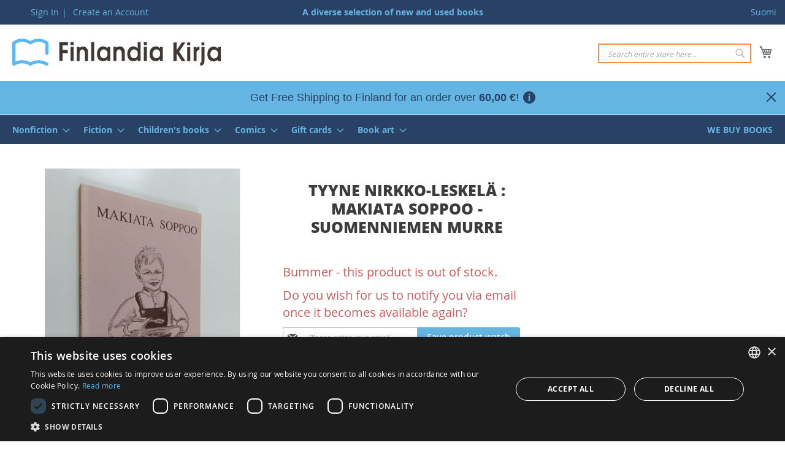

--- FILE ---
content_type: text/html; charset=UTF-8
request_url: https://www.finlandiakirja.fi/en/tyyne-nirkko-leskela-makiata-soppoo-suomenniemen-murre-778218
body_size: 15240
content:
 <!doctype html><html lang="en"><head prefix="og: http://ogp.me/ns# fb: http://ogp.me/ns/fb# product: http://ogp.me/ns/product#"> <meta charset="utf-8"/>
<meta name="title" content="Buy Nirkko-Leskelä: Makiata soppoo - Suomenniemen murre | Tyyne Nirkko-Leskelä | Used Book Store Finlandia Kirja"/>
<meta name="description" content="On sale a softcover book in excellent condition, now for 20  €. Free delivery to Finland for over 50 euro orders. We deliver globally."/>
<meta name="keywords" content="suomenniemi"/>
<meta name="robots" content="INDEX,FOLLOW"/>
<meta name="viewport" content="width=device-width, initial-scale=1"/>
<meta name="format-detection" content="telephone=no"/>
<title>Buy Nirkko-Leskelä: Makiata soppoo - Suomenniemen murre | Tyyne Nirkko-Leskelä | Used Book Store Finlandia Kirja</title>
<link  rel="stylesheet" type="text/css"  media="all" href="https://www.finlandiakirja.fi/static/version1768974047/_cache/merged/0d5538b043222db19281ae98ddf5e751.min.css" />
<link  rel="stylesheet" type="text/css"  media="screen and (min-width: 992px)" href="https://www.finlandiakirja.fi/static/version1768974047/frontend/Sactor/fikaen/en_US/css/styles-l.min.css" />

<link  rel="icon" type="image/x-icon" href="https://www.finlandiakirja.fi/static/version1768974047/frontend/Sactor/fikaen/en_US/Magento_Theme/favicon.ico" />
<link  rel="shortcut icon" type="image/x-icon" href="https://www.finlandiakirja.fi/static/version1768974047/frontend/Sactor/fikaen/en_US/Magento_Theme/favicon.ico" />

<link rel="preload" as="font" crossorigin="anonymous" href="https://www.finlandiakirja.fi/static/version1768974047/frontend/Sactor/fikaen/en_US/fonts/opensans/light/opensans-300.woff2" />
<link rel="preload" as="font" crossorigin="anonymous" href="https://www.finlandiakirja.fi/static/version1768974047/frontend/Sactor/fikaen/en_US/fonts/opensans/regular/opensans-400.woff2" />
<link rel="preload" as="font" crossorigin="anonymous" href="https://www.finlandiakirja.fi/static/version1768974047/frontend/Sactor/fikaen/en_US/fonts/opensans/semibold/opensans-600.woff2" />
<link rel="preload" as="font" crossorigin="anonymous" href="https://www.finlandiakirja.fi/static/version1768974047/frontend/Sactor/fikaen/en_US/fonts/opensans/bold/opensans-700.woff2" />
<link rel="preload" as="font" crossorigin="anonymous" href="https://www.finlandiakirja.fi/static/version1768974047/frontend/Sactor/fikaen/en_US/fonts/Luma-Icons.woff2" />
<link rel="preload" as="font" crossorigin="anonymous" href="https://www.finlandiakirja.fi/static/version1768974047/frontend/Sactor/fikaen/en_US/fonts/OpenSans-ExtraBold.woff2" />
<link  rel="apple-touch-icon" href="https://www.finlandiakirja.fi/static/version1768974047/frontend/Sactor/fikaen/en_US/images/apple-touch-icon.png" />
<link  rel="manifest" href="https://www.finlandiakirja.fi/static/version1768974047/frontend/Sactor/fikaen/en_US/images/manifest.webmanifest" />
<link  rel="canonical" href="https://www.finlandiakirja.fi/en/tyyne-nirkko-leskela-makiata-soppoo-suomenniemen-murre-778218" />
<link  rel="alternate" hreflang="fi" href="https://www.finlandiakirja.fi/fi/tyyne-nirkko-leskela-makiata-soppoo-suomenniemen-murre-778218" />
<link  rel="alternate" hreflang="en" href="https://www.finlandiakirja.fi/en/tyyne-nirkko-leskela-makiata-soppoo-suomenniemen-murre-778218" />
     
         <meta property="og:type" content="product" /><meta property="og:title" content="Tyyne&#x20;Nirkko-Leskel&#xE4;&#x20;&#x3A;&#x20;Makiata&#x20;soppoo&#x20;-&#x20;Suomenniemen&#x20;murre" /><meta property="og:image" content="https://www.finlandiakirja.fi/media/catalog/product/cache/2f2aaaeead1bf2684e683e9effc45eab/e/k/ek_p_1581672_0.jpg" /><meta property="og:description" content="" /><meta property="og:url" content="https://www.finlandiakirja.fi/en/tyyne-nirkko-leskela-makiata-soppoo-suomenniemen-murre-778218" /></head><body data-container="body" data-mage-init='{"loaderAjax": {}, "loader": { "icon": "https://www.finlandiakirja.fi/static/version1768974047/frontend/Sactor/fikaen/en_US/images/loader-2.gif"}}' id="html-body" class="page-product-configurable catalog-product-view product-tyyne-nirkko-leskela-makiata-soppoo-suomenniemen-murre-778218 categorypath-finnish-dialects-slang category-finnish-dialects-slang page-layout-3columns">   <noscript><iframe src="https://www.googletagmanager.com/ns.html?id=GTM-K55Z8PX"
height="0" width="0" style="display:none;visibility:hidden"></iframe></noscript>           <div  class="ambanners ambanner-10" data-position="10" data-bannerid="" data-role="amasty-banner-container" ></div> <div class="cookie-status-message" id="cookie-status">The store will not work correctly in the case when cookies are disabled.</div>   <noscript><div class="message global noscript"><div class="content"><p><strong>JavaScript seems to be disabled in your browser.</strong> <span> For the best experience on our site, be sure to turn on Javascript in your browser.</span></p></div></div></noscript>        <div class="page-wrapper"><header class="page-header"><div class="panel wrapper"><div class="panel header"> <a class="action skip contentarea" href="#contentarea"><span> Skip to Content</span></a>  <div class="switcher">  <a href="https://www.finlandiakirja.fi/en/stores/store/redirect/___store/fi/___from_store/en/uenc/aHR0cHM6Ly93d3cuZmlubGFuZGlha2lyamEuZmkvZmkvdHl5bmUtbmlya2tvLWxlc2tlbGEtbWFraWF0YS1zb3Bwb28tc3VvbWVubmllbWVuLW11cnJlLTc3ODIxOA%2C%2C/" rel="nofollow">Suomi</a>  </div><ul class="header links">  <li class="greet welcome" data-bind="scope: 'customer'"><!-- ko if: customer().fullname --><span class="logged-in" data-bind="text: new String('Welcome, %1!').replace('%1', customer().fullname)"></span> <!-- /ko --><!-- ko ifnot: customer().fullname --><span class="not-logged-in" data-bind="html: ''"></span>  <!-- /ko --></li>   <li class="link authorization-link" data-label="|"><a href="https://www.finlandiakirja.fi/en/customer/account/login/referer/aHR0cHM6Ly93d3cuZmlubGFuZGlha2lyamEuZmkvZW4vdHl5bmUtbmlya2tvLWxlc2tlbGEtbWFraWF0YS1zb3Bwb28tc3VvbWVubmllbWVuLW11cnJlLTc3ODIxOA%2C%2C/" >Sign In</a></li><li><a href="https://www.finlandiakirja.fi/en/customer/account/create/" id="id8A3k7orC" >Create an Account</a></li></ul><div class="punchline">A diverse selection of new and used books</div></div></div><div class="header content"> <span data-action="toggle-nav" class="action nav-toggle"><span>Toggle Nav</span></span> <a class="logo" href="https://www.finlandiakirja.fi/en/" title="Finlandia&#x20;Kirja" aria-label="store logo"><img src="https://www.finlandiakirja.fi/static/version1768974047/frontend/Sactor/fikaen/en_US/images/logo.svg" title="Finlandia&#x20;Kirja" alt="Finlandia&#x20;Kirja" width="340" height="44" /></a> <div data-block="minicart" class="minicart-wrapper"><a class="action showcart" href="https://www.finlandiakirja.fi/en/checkout/cart/" data-bind="scope: 'minicart_content'"><span class="text">My Cart</span> <span class="counter qty empty" data-bind="css: { empty: !!getCartParam('summary_count') == false && !isLoading() }, blockLoader: isLoading"><span class="counter-number"><!-- ko text: getCartParam('summary_count') --><!-- /ko --></span> <span class="counter-label"><!-- ko if: getCartParam('summary_count') --><!-- ko text: getCartParam('summary_count') --><!-- /ko --><!-- ko i18n: 'items' --><!-- /ko --><!-- /ko --></span></span></a>  <div class="block block-minicart" data-role="dropdownDialog" data-mage-init='{"dropdownDialog":{ "appendTo":"[data-block=minicart]", "triggerTarget":".showcart", "timeout": "2000", "closeOnMouseLeave": false, "closeOnEscape": true, "triggerClass":"active", "parentClass":"active", "buttons":[]}}'><div id="minicart-content-wrapper" data-bind="scope: 'minicart_content'"><!-- ko template: getTemplate() --><!-- /ko --></div></div>  </div>  <div class="block block-search"><div class="block block-title"><strong>Search</strong></div><div class="block block-content"><form class="form minisearch" id="search_mini_form" action="https://www.finlandiakirja.fi/en/catalogsearch/result/" method="get"><div class="field search"><label class="label" for="search" data-role="minisearch-label"><span>Search</span></label> <div class="control"><input id="search" data-mage-init='{ "quickSearch": { "formSelector": "#search_mini_form", "url": "https://www.finlandiakirja.fi/en/search/ajax/suggest/", "destinationSelector": "#search_autocomplete", "minSearchLength": "3" } }' type="text" name="q" value="" placeholder="Search&#x20;entire&#x20;store&#x20;here..." class="input-text" maxlength="128" role="combobox" aria-haspopup="false" aria-autocomplete="both" autocomplete="off" aria-expanded="false"/><div id="search_autocomplete" class="search-autocomplete"></div> <div class="nested"><a class="action advanced" href="https://www.finlandiakirja.fi/en/catalogsearch/advanced/" data-action="advanced-search">Advanced Search</a></div> <div id="amasty-xsearch-preload" class="amasty-xsearch-preload" data-amsearch-js="preload"></div> <input id="searchmode" type="hidden" value="all" /></div></div><div class="actions"><button type="submit" title="Search" class="action search" aria-label="Search" ><span>Search</span></button></div></form></div></div></div>  <div class="amasty-shipbar-wrapper" data-bind="scope: 'amasty-shipbar-top'"><!-- ko template: getTemplate() --><!-- /ko --></div></header>  <div class="sections nav-sections"> <div class="section-items nav-sections-items" data-mage-init='{"tabs":{"openedState":"active"}}'>  <div class="section-item-title nav-sections-item-title" data-role="collapsible"><a class="nav-sections-item-switch" data-toggle="switch" href="#store.menu">Menu</a></div><div class="section-item-content nav-sections-item-content" id="store.menu" data-role="content">  <nav class="navigation" data-action="navigation"><ul data-mage-init='{"menu":{"responsive":true, "expanded":true, "position":{"my":"left top","at":"left bottom"}}}'><li  class="level0 nav-1 category-item first level-top parent"><a href="https://www.finlandiakirja.fi/en/nonfiction"  class="level-top" ><span>Nonfiction</span></a><ul class="level0 submenu"><li  class="level1 nav-1-1 category-item first"><a href="https://www.finlandiakirja.fi/en/vehicles-motor-sports" ><span>Vehicles, Motor sports</span></a></li><li  class="level1 nav-1-2 category-item"><a href="https://www.finlandiakirja.fi/en/biology-wild-animals-plants" ><span>Biology, Wild animals &amp; plants</span></a></li><li  class="level1 nav-1-3 category-item"><a href="https://www.finlandiakirja.fi/en/philosophy" ><span>Philosophy</span></a></li><li  class="level1 nav-1-4 category-item"><a href="https://www.finlandiakirja.fi/en/hobbies-games" ><span>Hobbies, Games</span></a></li><li  class="level1 nav-1-5 category-item"><a href="https://www.finlandiakirja.fi/en/history-cultural-history-mythology" ><span>History, Cultural history, Mythology</span></a></li><li  class="level1 nav-1-6 category-item"><a href="https://www.finlandiakirja.fi/en/aviation" ><span>Aviation</span></a></li><li  class="level1 nav-1-7 category-item"><a href="https://www.finlandiakirja.fi/en/folklore" ><span>Folklore</span></a></li><li  class="level1 nav-1-8 category-item"><a href="https://www.finlandiakirja.fi/en/maps" ><span>Maps</span></a></li><li  class="level1 nav-1-9 category-item"><a href="https://www.finlandiakirja.fi/en/pedagogy-manners" ><span>Pedagogy, Manners</span></a></li><li  class="level1 nav-1-10 category-item"><a href="https://www.finlandiakirja.fi/en/collectibles-rarities-2" ><span>Collectibles, Rarities</span></a></li><li  class="level1 nav-1-11 category-item"><a href="https://www.finlandiakirja.fi/en/collectibles-antiques" ><span>Collectibles, Antiques</span></a></li><li  class="level1 nav-1-12 category-item"><a href="https://www.finlandiakirja.fi/en/literature-research-book-industry" ><span>Literature research, Book industry</span></a></li><li  class="level1 nav-1-13 category-item"><a href="https://www.finlandiakirja.fi/en/domestic-animals-pets" ><span>Domestic animals, Pets</span></a></li><li  class="level1 nav-1-14 category-item"><a href="https://www.finlandiakirja.fi/en/school-books" ><span>School books</span></a></li><li  class="level1 nav-1-15 category-item"><a href="https://www.finlandiakirja.fi/en/crafts" ><span>Crafts</span></a></li><li  class="level1 nav-1-16 category-item"><a href="https://www.finlandiakirja.fi/en/medicine-health-beauty" ><span>Medicine, Health, Beauty</span></a></li><li  class="level1 nav-1-17 category-item"><a href="https://www.finlandiakirja.fi/en/agriculture-forestry" ><span>Agriculture, Forestry</span></a></li><li  class="level1 nav-1-18 category-item"><a href="https://www.finlandiakirja.fi/en/geography-ethnology-geology" ><span>Geography, Ethnology, Geology</span></a></li><li  class="level1 nav-1-19 category-item"><a href="https://www.finlandiakirja.fi/en/mathematics-physics-chemistry" ><span>Mathematics, Physics, Chemistry</span></a></li><li  class="level1 nav-1-20 category-item"><a href="https://www.finlandiakirja.fi/en/travel" ><span>Travel</span></a></li><li  class="level1 nav-1-21 category-item"><a href="https://www.finlandiakirja.fi/en/hunting-fishing-outdoor-survivalism" ><span>Hunting, Fishing, Outdoor, Survivalism</span></a></li><li  class="level1 nav-1-22 category-item"><a href="https://www.finlandiakirja.fi/en/music-notes" ><span>Music, Notes</span></a></li><li  class="level1 nav-1-23 category-item"><a href="https://www.finlandiakirja.fi/en/law" ><span>Law</span></a></li><li  class="level1 nav-1-24 category-item"><a href="https://www.finlandiakirja.fi/en/local-history-genealogy" ><span>Local history, Genealogy</span></a></li><li  class="level1 nav-1-25 category-item"><a href="https://www.finlandiakirja.fi/en/psychology-life-skills" ><span>Psychology, Life skills</span></a></li><li  class="level1 nav-1-26 category-item"><a href="https://www.finlandiakirja.fi/en/sailing-boating" ><span>Sailing, Boating</span></a></li><li  class="level1 nav-1-27 category-item"><a href="https://www.finlandiakirja.fi/en/garden-indoor-plants" ><span>Garden, Indoor plants</span></a></li><li  class="level1 nav-1-28 category-item"><a href="https://www.finlandiakirja.fi/en/paranormal-mysticism" ><span>Paranormal, Mysticism</span></a></li><li  class="level1 nav-1-29 category-item"><a href="https://www.finlandiakirja.fi/en/construction-interior-design-architecture" ><span>Construction, Interior design, Architecture</span></a></li><li  class="level1 nav-1-30 category-item"><a href="https://www.finlandiakirja.fi/en/food-household-mushroom-berry-picking" ><span>Food, Household, Mushroom &amp; berry picking</span></a></li><li  class="level1 nav-1-31 category-item"><a href="https://www.finlandiakirja.fi/en/dictionaries-linguistics" ><span>Dictionaries, Linguistics</span></a></li><li  class="level1 nav-1-32 category-item"><a href="https://www.finlandiakirja.fi/en/military-history-warfare" ><span>Military history, Warfare</span></a></li><li  class="level1 nav-1-33 category-item"><a href="https://www.finlandiakirja.fi/en/finnish-history" ><span>Finnish History</span></a></li><li  class="level1 nav-1-34 category-item"><a href="https://www.finlandiakirja.fi/en/art-design-photography-graphic-design" ><span>Art, Design, Photography, Graphic design</span></a></li><li  class="level1 nav-1-35 category-item"><a href="https://www.finlandiakirja.fi/en/economics-political-economy-media-marketing" ><span>Economics, Business administration, Media, Communications</span></a></li><li  class="level1 nav-1-36 category-item"><a href="https://www.finlandiakirja.fi/en/theatre-drama-cinema-opera" ><span>Theatre, Drama, Cinema, Opera</span></a></li><li  class="level1 nav-1-37 category-item"><a href="https://www.finlandiakirja.fi/en/technology-information-technology-machinery" ><span>Technology, Information technology, Machinery</span></a></li><li  class="level1 nav-1-38 category-item"><a href="https://www.finlandiakirja.fi/en/astronomy-space-exploration" ><span>Astronomy, Space exploration</span></a></li><li  class="level1 nav-1-39 category-item"><a href="https://www.finlandiakirja.fi/en/sports-exercise" ><span>Sports, Exercise</span></a></li><li  class="level1 nav-1-40 category-item"><a href="https://www.finlandiakirja.fi/en/religion" ><span>Religion</span></a></li><li  class="level1 nav-1-41 category-item"><a href="https://www.finlandiakirja.fi/en/society-politics" ><span>Society, Politics</span></a></li><li  class="level1 nav-1-42 category-item"><a href="https://www.finlandiakirja.fi/en/general-works-encyclopedias-yearbooks" ><span>General works, Encyclopedias, Yearbooks</span></a></li><li  class="level1 nav-1-43 category-item last"><a href="https://www.finlandiakirja.fi/en/history" ><span>History (corporate and organizational)</span></a></li></ul></li><li  class="level0 nav-2 category-item level-top parent"><a href="https://www.finlandiakirja.fi/en/fiction"  class="level-top" ><span>Fiction</span></a><ul class="level0 submenu"><li  class="level1 nav-2-1 category-item first"><a href="https://www.finlandiakirja.fi/en/mystery-crime-novels" ><span>Mystery, Crime novels (Finnish)</span></a></li><li  class="level1 nav-2-2 category-item"><a href="https://www.finlandiakirja.fi/en/mystery-crime-novels-foreign" ><span>Mystery, Crime novels (foreign)</span></a></li><li  class="level1 nav-2-3 category-item"><a href="https://www.finlandiakirja.fi/en/biographies-memoirs" ><span>Biographies, Memoirs</span></a></li><li  class="level1 nav-2-4 category-item"><a href="https://www.finlandiakirja.fi/en/fiction-fantasy-scifi-horror" ><span>Fantasy, Scifi, Horror</span></a></li><li  class="level1 nav-2-5 category-item"><a href="https://www.finlandiakirja.fi/en/religious-novels" ><span>Religious novels</span></a></li><li  class="level1 nav-2-6 category-item"><a href="https://www.finlandiakirja.fi/en/historical-novels" ><span>Historical novels</span></a></li><li  class="level1 nav-2-7 category-item"><a href="https://www.finlandiakirja.fi/en/humor" ><span>Humor</span></a></li><li  class="level1 nav-2-8 category-item"><a href="https://www.finlandiakirja.fi/en/thrillers" ><span>Thrillers (Finnish)</span></a></li><li  class="level1 nav-2-9 category-item"><a href="https://www.finlandiakirja.fi/en/thrillers-foreign" ><span>Thrillers (foreign)</span></a></li><li  class="level1 nav-2-10 category-item"><a href="https://www.finlandiakirja.fi/en/collectibles-rarities" ><span>Collectibles, Rarities</span></a></li><li  class="level1 nav-2-11 category-item"><a href="https://www.finlandiakirja.fi/en/book-sets-by-author" ><span>Book sets by author</span></a></li><li  class="level1 nav-2-12 category-item"><a href="https://www.finlandiakirja.fi/en/aphorisms-books" ><span>Aphorisms</span></a></li><li  class="level1 nav-2-13 category-item"><a href="https://www.finlandiakirja.fi/en/other-novels" ><span>Other novels (Finnish)</span></a></li><li  class="level1 nav-2-14 category-item"><a href="https://www.finlandiakirja.fi/en/other-novels-foreign" ><span>Other novels (foreign)</span></a></li><li  class="level1 nav-2-15 category-item"><a href="https://www.finlandiakirja.fi/en/short-stories-other-collections" ><span>Short stories, Other collections</span></a></li><li  class="level1 nav-2-16 category-item"><a href="https://www.finlandiakirja.fi/en/scripts-for-plays-screenplays" ><span>Scripts for plays &amp; Screenplays</span></a></li><li  class="level1 nav-2-17 category-item"><a href="https://www.finlandiakirja.fi/en/romance" ><span>Romance</span></a></li><li  class="level1 nav-2-18 category-item"><a href="https://www.finlandiakirja.fi/en/poetry-epic-poetry" ><span>Poetry, Epic poetry</span></a></li><li  class="level1 nav-2-19 category-item last"><a href="https://www.finlandiakirja.fi/en/war-novels" ><span>War novels</span></a></li></ul></li><li  class="level0 nav-3 category-item level-top parent"><a href="https://www.finlandiakirja.fi/en/children-s-books"  class="level-top" ><span>Children&#039;s books</span></a><ul class="level0 submenu"><li  class="level1 nav-3-1 category-item first"><a href="https://www.finlandiakirja.fi/en/childrens-books-fantasy-scifi-horror" ><span>Fantasy, Scifi, Horror</span></a></li><li  class="level1 nav-3-2 category-item"><a href="https://www.finlandiakirja.fi/en/childrens-religious-novels" ><span>Religious novels</span></a></li><li  class="level1 nav-3-3 category-item"><a href="https://www.finlandiakirja.fi/en/thrillers-adventure" ><span>Thrillers, Adventure</span></a></li><li  class="level1 nav-3-4 category-item"><a href="https://www.finlandiakirja.fi/en/picture-books" ><span>Picture books</span></a></li><li  class="level1 nav-3-5 category-item"><a href="https://www.finlandiakirja.fi/en/childrens-books-other-novels" ><span>Other novels</span></a></li><li  class="level1 nav-3-6 category-item"><a href="https://www.finlandiakirja.fi/en/fairy-tales" ><span>Fairy tales</span></a></li><li  class="level1 nav-3-7 category-item"><a href="https://www.finlandiakirja.fi/en/childrens-books-nonfiction" ><span>Nonfiction</span></a></li><li  class="level1 nav-3-8 category-item last"><a href="https://www.finlandiakirja.fi/en/girls-novels-horse-novels" ><span>Girls&#039; novels, Horse novels</span></a></li></ul></li><li  class="level0 nav-4 category-item level-top parent"><a href="https://www.finlandiakirja.fi/en/comics"  class="level-top" ><span>Comics</span></a><ul class="level0 submenu"><li  class="level1 nav-4-1 category-item first"><a href="https://www.finlandiakirja.fi/en/donald-duck-pocketbooks" ><span>Donald Duck pocketbooks</span></a></li><li  class="level1 nav-4-2 category-item"><a href="https://www.finlandiakirja.fi/en/disney-comics" ><span>Disney comics</span></a></li><li  class="level1 nav-4-3 category-item"><a href="https://www.finlandiakirja.fi/en/erotic-comics" ><span>Erotic comics</span></a></li><li  class="level1 nav-4-4 category-item"><a href="https://www.finlandiakirja.fi/en/comics-fantasy-scifi-horror" ><span>Fantasy, Scifi, Horror</span></a></li><li  class="level1 nav-4-5 category-item"><a href="https://www.finlandiakirja.fi/en/humor-caricatures" ><span>Humor, Caricatures</span></a></li><li  class="level1 nav-4-6 category-item"><a href="https://www.finlandiakirja.fi/en/westerns" ><span>Westerns</span></a></li><li  class="level1 nav-4-7 category-item"><a href="https://www.finlandiakirja.fi/en/manga" ><span>Manga</span></a></li><li  class="level1 nav-4-8 category-item"><a href="https://www.finlandiakirja.fi/en/other-comics" ><span>Other comics (albums)</span></a></li><li  class="level1 nav-4-9 category-item"><a href="https://www.finlandiakirja.fi/en/other-comics-magazines" ><span>Other comics (magazines)</span></a></li><li  class="level1 nav-4-10 category-item last"><a href="https://www.finlandiakirja.fi/en/action-adventure" ><span>Action, Adventure</span></a></li></ul></li><li  class="level0 nav-5 category-item level-top parent"><a href="https://www.finlandiakirja.fi/en/gift-cards"  class="level-top" ><span>Gift cards</span></a><ul class="level0 submenu"><li  class="level1 nav-5-1 category-item first last"><a href="https://www.finlandiakirja.fi/en/gift-card" ><span>Gift card</span></a></li></ul></li><li  class="level0 nav-6 category-item level-top parent"><a href="https://www.finlandiakirja.fi/en/book-art"  class="level-top" ><span>Book art</span></a><ul class="level0 submenu"><li  class="level1 nav-6-1 category-item first"><a href="https://www.finlandiakirja.fi/en/book-frames" ><span>Book frames</span></a></li><li  class="level1 nav-6-2 category-item"><a href="https://www.finlandiakirja.fi/en/book-cover-earrings" ><span>Book cover earrings</span></a></li><li  class="level1 nav-6-3 category-item last"><a href="https://www.finlandiakirja.fi/en/unique-handcrafted-books" ><span>Unique handcrafted books</span></a></li></ul></li><li  class="level0 nav-7 category-item last level-top"><a href="https://www.finlandiakirja.fi/en/we-buy-books"  class="level-top" ><span>We buy books</span></a></li> </ul></nav></div>  <div class="section-item-title nav-sections-item-title" data-role="collapsible"><a class="nav-sections-item-switch" data-toggle="switch" href="#store.links">Account</a></div><div class="section-item-content nav-sections-item-content" id="store.links" data-role="content"><!-- Account links --></div>  <div class="section-item-title nav-sections-item-title" data-role="collapsible"><a class="nav-sections-item-switch" data-toggle="switch" href="#store.settings">Vaihda kieli</a></div><div class="section-item-content nav-sections-item-content" id="store.settings" data-role="content">  <div class="switcher">  <a href="https://www.finlandiakirja.fi/en/stores/store/redirect/___store/fi/___from_store/en/uenc/aHR0cHM6Ly93d3cuZmlubGFuZGlha2lyamEuZmkvZmkvdHl5bmUtbmlya2tvLWxlc2tlbGEtbWFraWF0YS1zb3Bwb28tc3VvbWVubmllbWVuLW11cnJlLTc3ODIxOA%2C%2C/" rel="nofollow">Suomi</a>  </div> </div></div></div> <div class="breadcrumbs"></div> <main id="maincontent" class="page-main"> <a id="contentarea" tabindex="-1"></a><div class="page messages"> <div data-placeholder="messages"></div> <div data-bind="scope: 'messages'"><!-- ko if: cookieMessages && cookieMessages.length > 0 --><div aria-atomic="true" role="alert" data-bind="foreach: { data: cookieMessages, as: 'message' }" class="messages"><div data-bind="attr: { class: 'message-' + message.type + ' ' + message.type + ' message', 'data-ui-id': 'message-' + message.type }"><div data-bind="html: $parent.prepareMessageForHtml(message.text)"></div></div></div><!-- /ko --><!-- ko if: messages().messages && messages().messages.length > 0 --><div aria-atomic="true" role="alert" class="messages" data-bind="foreach: { data: messages().messages, as: 'message' }"><div data-bind="attr: { class: 'message-' + message.type + ' ' + message.type + ' message', 'data-ui-id': 'message-' + message.type }"><div data-bind="html: $parent.prepareMessageForHtml(message.text)"></div></div></div><!-- /ko --></div></div><div class="columns"><div class="column main">                               <div  class="ambanners ambanner-3" data-position="3" data-bannerid="" data-role="amasty-banner-container" ></div><div class="product media">                    <a id="gallery-prev-area" tabindex="-1"></a><div class="action-skip-wrapper"> <a class="action skip gallery-next-area" href="#gallery-next-area"><span> Skip to the end of the images gallery</span></a></div>  <div class="gallery-placeholder _block-content-loading" data-gallery-role="gallery-placeholder"><img alt="main product photo" class="gallery-placeholder__image" src="https://www.finlandiakirja.fi/media/catalog/product/cache/28ebde07709ed2fb49a9cbca4a68e9b1/e/k/ek_p_1581672_0.jpg" width="700" height="700" /></div> <div class="action-skip-wrapper"> <a class="action skip gallery-prev-area" href="#gallery-prev-area"><span> Skip to the beginning of the images gallery</span></a></div> <a id="gallery-next-area" tabindex="-1"></a></div><div class="product-info-main">  <div class="page-title-wrapper&#x20;product"><h1 class="page-title"  ><span class="base" data-ui-id="page-title-wrapper" >Tyyne Nirkko-Leskelä : Makiata soppoo - Suomenniemen murre</span></h1>  </div>   <div class="product-info-price"><div class="product-info-stock-sku">     <div class="stock unavailable" title="Availability"><span>Out of stock</span></div>  <div class="availability only configurable-variation-qty" title="Qty">Only <strong>%1</strong> left</div>   <div class="product attribute sku"> <strong class="type">SKU</strong>  <div class="value" >P-MAKI-778218</div></div></div></div> <div class="prices-tier-container"><!-- --></div><div class="product-social-links"> <div class="product-addto-links" data-role="add-to-links"></div>   <div class="block block-stock-notify stocknotificationform newsletter" data-bind="scope: 'stockNotify'" data-role="stock-notify"><form name="stocknotification-form" style="display: none" class="stocknotification form subscribe" action="https://www.finlandiakirja.fi/en/stocknotification/index/" id="stocknotification-form" method="post" data-mage-init='{"validation": {}}' data-bind="visible: stockNotify()"><input name="form_key" type="hidden" value="vnudLlwYgfgo62W0" /> <div class="sub-heading"><p>Bummer - this product is out of stock.</p>

<p>Do you wish for us to notify you via email once it becomes available again?</p></div><div class="field newsletter" data-bind="ifnot: stockNotify().isLoggedIn"><div class="control required"><input type="email" class="input-text required-entry validate-email" required placeholder="Please enter your email." title="Please enter your email." name="customer_email" data-validate="{required:true, 'validate-email':true}" aria-required="true" /></div></div><p class="info" data-bind="if: stockNotify().isLoggedIn">Product Watch uses your user account email. If you wish to subscribe to Product Watch using a different email, please log out.</p><input type="hidden" name="query_string" value="Tyyne&#x20;Nirkko-Leskel&#xE4;&#x20;&#x3A;&#x20;Makiata&#x20;soppoo&#x20;-&#x20;Suomenniemen&#x20;murre" /><div><button type="submit" class="action subscribe primary" title="Save product watch" data-bind="css: { alone: stockNotify().isLoggedIn }"><span>Save product watch</span></button></div></form></div></div>                                 <a class="see-all-options link-button secondary" href="#product-options-wrapper">See all options</a><div class="condition-type"></div>   <div class="additional-attributes-wrapper table-wrapper"><table class="data table additional-attributes" id="product-attribute-specs-table"><caption class="table-caption">More Information</caption><tbody> <tr><th class="col label" scope="row">Categories</th><td class="col data" data-th="Categories"><ul class="category-list"><li><a href="https://www.finlandiakirja.fi/en/dictionaries-linguistics">Nonfiction &gt; Dictionaries, Linguistics</a></li><li><a href="https://www.finlandiakirja.fi/en/finnish-dialects-slang">Dictionaries, Linguistics &gt; Finnish dialects & Slang</a></li></ul></td></tr> <tr><th class="col label" scope="row">Author</th><td class="col data" data-th="Author">Tyyne Nirkko-Leskelä</td></tr> <tr><th class="col label" scope="row">Title</th><td class="col data" data-th="Title">Makiata soppoo - Suomenniemen murre</td></tr> <tr><th class="col label" scope="row">SKU</th><td class="col data" data-th="SKU">P-MAKI-778218</td></tr> <tr><th class="col label" scope="row">Keywords</th><td class="col data" data-th="Keywords">suomenniemi</td></tr></tbody></table></div></div><input name="form_key" type="hidden" value="vnudLlwYgfgo62W0" /> <div id="authenticationPopup" data-bind="scope:'authenticationPopup', style: {display: 'none'}">  <!-- ko template: getTemplate() --><!-- /ko --></div>           <div  class="ambanners ambanner-6" data-position="6" data-bannerid="" data-role="amasty-banner-container" ></div>     </div><div class="sidebar sidebar-main">   <div class="product-add-form"><form data-product-sku="P-MAKI-778218" action="https://www.finlandiakirja.fi/en/checkout/cart/add/uenc/aHR0cHM6Ly93d3cuZmlubGFuZGlha2lyamEuZmkvZW4vdHl5bmUtbmlya2tvLWxlc2tlbGEtbWFraWF0YS1zb3Bwb28tc3VvbWVubmllbWVuLW11cnJlLTc3ODIxOA%2C%2C/product/1174772/" method="post" id="product_addtocart_form"><input type="hidden" name="product" value="1174772" /><input type="hidden" name="selected_configurable_option" value="" /><input type="hidden" name="related_product" id="related-products-field" value="" /><input type="hidden" name="item" value="1174772" /><input name="form_key" type="hidden" value="vnudLlwYgfgo62W0" />       <div  class="ambanners ambanner-7" data-position="7" data-bannerid="" data-role="amasty-banner-container" ></div></form></div> <div  class="ambanners ambanner-2" data-position="2" data-bannerid="" data-role="amasty-banner-container" ></div></div><div class="sidebar sidebar-additional"> <div  class="ambanners ambanner-1" data-position="1" data-bannerid="" data-role="amasty-banner-container" ></div></div><div class="extras">  <div class="product info detailed"> <div class="product data items" data-mage-init='{"tabs":{"openedState":"active"}}'> </div></div></div></div></main><footer class="page-footer">  <div class="amasty-shipbar-wrapper" data-bind="scope: 'amasty-shipbar-bottom'"><!-- ko template: getTemplate() --><!-- /ko --></div><div class="footer content"><div class="links"> <div class="widget block block-static-block"><div data-content-type="html" data-appearance="default" data-element="main" data-decoded="true"><div class="functional">
  <p><a href="/en/asiakaspalvelun-yhteystiedot-yhteydenotto">Contact Us</a></p>
  <p><a href="/en/delivery-methods">Delivery Methods</a></p>
  <p><a href="/en/global-delivery">Global Delivery</a></p>
  <p><a href="/en/delivery-and-payment-terms-privacy-policy">Delivery and Payment Terms</a></p>
  <p><a href="/en/delivery-and-payment-terms-privacy-policy#privacy-policy">Privacy Policy</a></p>
  <p><a href="/en/order-cancellation-returns-product-complaints-refunds">Returns & Refunds</a></p>
  <p><a href="/en/sitemap.html/">Sitemap</a></p>
</div>
<div class="aboutus">
  <p><a href="/en/we-buy-books">We Buy Books</a></p>
<!--  <p><a href="/en/vastuullisuus">Vastuullisuus</a></p> -->
  <p><a href="/en/free-book-day">Free Book Day</a></p>
</div>
</div></div></div>  <div class="widget block block-static-block"><div data-content-type="html" data-appearance="default" data-element="main" data-decoded="true"><div style="padding: 0">
<img style="margin: 20px 15px 10px;max-width: 300px" src="https://www.finlandiakirja.fi/media/wysiwyg/asiakastieto/platina_2024_en.png" alt="Strongest in Finland Platinum 2020 - 2023 Finlandia Kirja Oy - asiakastieto.fi" />
</div></div></div></div></footer>  <div class="aspafooter">☎ +358 40 541 9287 (weekdays from 8:00 to 15:00)</div>   <small class="copyright"><span>Copyright © Finlandia Kirja</span></small></div>   <script> var BASE_URL = 'https\u003A\u002F\u002Fwww.finlandiakirja.fi\u002Fen\u002F'; var require = { 'baseUrl': 'https\u003A\u002F\u002Fwww.finlandiakirja.fi\u002Fstatic\u002Fversion1768974047\u002Ffrontend\u002FSactor\u002Ffikaen\u002Fen_US' };</script><script  type="text/javascript"  src="https://www.finlandiakirja.fi/static/version1768974047/_cache/merged/2583daa918a2fb6696575781e302e72b.min.js"></script><script>
        window.getWpGA4Cookie = function(name) {
            match = document.cookie.match(new RegExp(name + '=([^;]+)'));
            if (match) return decodeURIComponent(match[1].replace(/\+/g, ' ')) ;
        };

        window.dataLayer = window.dataLayer || [];
                var dl4Objects = [{"pageName":"Buy Nirkko-Leskel\u00e4: Makiata soppoo - Suomenniemen murre | Tyyne Nirkko-Leskel\u00e4 | Used Book Store Finlandia Kirja","pageType":"product","ecommerce":{"items":[{"item_name":"Tyyne Nirkko-Leskel\u00e4 : Makiata soppoo - Suomenniemen murre","item_id":"P-MAKI-778218","price":"0.00","item_category":"Nonfiction","item_category_2":"Dictionaries, Linguistics","currency":"EUR","item_stock_status":"Out of stock","item_sale_product":"No","item_reviews_count":"0","item_reviews_score":"0"}]},"event":"view_item"}];
        for (var i in dl4Objects) {
            window.dataLayer.push(dl4Objects[i]);
        }
         var wpGA4Cookies = ['wp_ga4_customerId','wp_ga4_customerGroup'];
        wpGA4Cookies.map(function(cookieName) {
            var cookieValue = window.getWpGA4Cookie(cookieName);
            if (cookieValue) {
                var dl4Object = {};
                dl4Object[cookieName.replace('wp_ga4_', '')] = cookieValue;
                window.dataLayer.push(dl4Object);
            }
        });</script><script>(function(w,d,s,l,i){w[l]=w[l]||[];w[l].push({'gtm.start':
new Date().getTime(),event:'gtm.js'});var f=d.getElementsByTagName(s)[0],
j=d.createElement(s),dl=l!='dataLayer'?'&l='+l:'';j.async=true;j.src=
'https://www.googletagmanager.com/gtm.js?id='+i+dl;f.parentNode.insertBefore(j,f);
})(window,document,'script','dataLayer','GTM-K55Z8PX');</script><script type="text/x-magento-init">
        {
            "*": {
                "Magento_PageCache/js/form-key-provider": {}
            }
        }</script><script>(function (w,d,s,o,r,js,fjs) {
    w[r]=w[r]||function() {(w[r].q = w[r].q || []).push(arguments)}
    w[r]('app', 'NrCEbcrhA');
    if(d.getElementById(o)) return;
    js = d.createElement(s), fjs = d.getElementsByTagName(s)[0];
    js.id = o; js.src = 'https://embed.trustmary.com/embed.js'; 
    js.async = 1; fjs.parentNode.insertBefore(js, fjs);
  }(window, document, 'script', 'trustmary-embed', 'tmary'));</script><script type="text/x-magento-init">
    {
        "*": {
            "Magento_PageBuilder/js/widget-initializer": {
                "config": {"[data-content-type=\"slider\"][data-appearance=\"default\"]":{"Magento_PageBuilder\/js\/content-type\/slider\/appearance\/default\/widget":false},"[data-content-type=\"map\"]":{"Magento_PageBuilder\/js\/content-type\/map\/appearance\/default\/widget":false},"[data-content-type=\"row\"]":{"Magento_PageBuilder\/js\/content-type\/row\/appearance\/default\/widget":false},"[data-content-type=\"tabs\"]":{"Magento_PageBuilder\/js\/content-type\/tabs\/appearance\/default\/widget":false},"[data-content-type=\"slide\"]":{"Magento_PageBuilder\/js\/content-type\/slide\/appearance\/default\/widget":{"buttonSelector":".pagebuilder-slide-button","showOverlay":"hover","dataRole":"slide"}},"[data-content-type=\"banner\"]":{"Magento_PageBuilder\/js\/content-type\/banner\/appearance\/default\/widget":{"buttonSelector":".pagebuilder-banner-button","showOverlay":"hover","dataRole":"banner"}},"[data-content-type=\"buttons\"]":{"Magento_PageBuilder\/js\/content-type\/buttons\/appearance\/inline\/widget":false},"[data-content-type=\"products\"][data-appearance=\"carousel\"]":{"Amasty_Xsearch\/js\/content-type\/products\/appearance\/carousel\/widget-override":false}},
                "breakpoints": {"desktop":{"label":"Desktop","stage":true,"default":true,"class":"desktop-switcher","icon":"Magento_PageBuilder::css\/images\/switcher\/switcher-desktop.svg","conditions":{"min-width":"1024px"},"options":{"products":{"default":{"slidesToShow":"5"}}}},"tablet":{"conditions":{"max-width":"1024px","min-width":"768px"},"options":{"products":{"default":{"slidesToShow":"4"},"continuous":{"slidesToShow":"3"}}}},"mobile":{"label":"Mobile","stage":true,"class":"mobile-switcher","icon":"Magento_PageBuilder::css\/images\/switcher\/switcher-mobile.svg","media":"only screen and (max-width: 768px)","conditions":{"max-width":"768px","min-width":"640px"},"options":{"products":{"default":{"slidesToShow":"3"}}}},"mobile-small":{"conditions":{"max-width":"640px"},"options":{"products":{"default":{"slidesToShow":"2"},"continuous":{"slidesToShow":"1"}}}}}            }
        }
    }</script><script type="text/x-magento-init">
    {
        "*": {
            "cookieStatus": {}
        }
    }</script><script type="text/x-magento-init">
    {
        "*": {
            "mage/cookies": {
                "expires": null,
                "path": "\u002F",
                "domain": ".www.finlandiakirja.fi",
                "secure": false,
                "lifetime": "604800"
            }
        }
    }</script><script> window.cookiesConfig = window.cookiesConfig || {}; window.cookiesConfig.secure = false; </script><script>    require.config({
        map: {
            '*': {
                wysiwygAdapter: 'mage/adminhtml/wysiwyg/tiny_mce/tinymce4Adapter'
            }
        }
    });</script><script>
    require.config({
        paths: {
            googleMaps: 'https\u003A\u002F\u002Fmaps.googleapis.com\u002Fmaps\u002Fapi\u002Fjs\u003Fv\u003D3\u0026key\u003D'
        },
        config: {
            'Magento_PageBuilder/js/utils/map': {
                style: ''
            },
            'Magento_PageBuilder/js/content-type/map/preview': {
                apiKey: '',
                apiKeyErrorMessage: 'You\u0020must\u0020provide\u0020a\u0020valid\u0020\u003Ca\u0020href\u003D\u0027https\u003A\u002F\u002Fwww.finlandiakirja.fi\u002Fen\u002Fadminhtml\u002Fsystem_config\u002Fedit\u002Fsection\u002Fcms\u002F\u0023cms_pagebuilder\u0027\u0020target\u003D\u0027_blank\u0027\u003EGoogle\u0020Maps\u0020API\u0020key\u003C\u002Fa\u003E\u0020to\u0020use\u0020a\u0020map.'
            },
            'Magento_PageBuilder/js/form/element/map': {
                apiKey: '',
                apiKeyErrorMessage: 'You\u0020must\u0020provide\u0020a\u0020valid\u0020\u003Ca\u0020href\u003D\u0027https\u003A\u002F\u002Fwww.finlandiakirja.fi\u002Fen\u002Fadminhtml\u002Fsystem_config\u002Fedit\u002Fsection\u002Fcms\u002F\u0023cms_pagebuilder\u0027\u0020target\u003D\u0027_blank\u0027\u003EGoogle\u0020Maps\u0020API\u0020key\u003C\u002Fa\u003E\u0020to\u0020use\u0020a\u0020map.'
            },
        }
    });</script><script>
    require.config({
        shim: {
            'Magento_PageBuilder/js/utils/map': {
                deps: ['googleMaps']
            }
        }
    });</script><script type="text/x-magento-init">
    {
        "*": {
            "Magento_Ui/js/core/app": {
                "components": {
                    "customer": {
                        "component": "Magento_Customer/js/view/customer"
                    }
                }
            }
        }
    }</script><script>window.checkout = {"shoppingCartUrl":"https:\/\/www.finlandiakirja.fi\/en\/checkout\/cart\/","checkoutUrl":"https:\/\/www.finlandiakirja.fi\/en\/checkout\/","updateItemQtyUrl":"https:\/\/www.finlandiakirja.fi\/en\/checkout\/sidebar\/updateItemQty\/","removeItemUrl":"https:\/\/www.finlandiakirja.fi\/en\/checkout\/sidebar\/removeItem\/","imageTemplate":"Magento_Catalog\/product\/image_with_borders","baseUrl":"https:\/\/www.finlandiakirja.fi\/en\/","minicartMaxItemsVisible":5,"websiteId":"1","maxItemsToDisplay":10,"storeId":"2","storeGroupId":"1","customerLoginUrl":"https:\/\/www.finlandiakirja.fi\/en\/customer\/account\/login\/referer\/aHR0cHM6Ly93d3cuZmlubGFuZGlha2lyamEuZmkvZW4vdHl5bmUtbmlya2tvLWxlc2tlbGEtbWFraWF0YS1zb3Bwb28tc3VvbWVubmllbWVuLW11cnJlLTc3ODIxOA%2C%2C\/","isRedirectRequired":false,"autocomplete":"off","captcha":{"user_login":{"isCaseSensitive":false,"imageHeight":50,"imageSrc":"","refreshUrl":"https:\/\/www.finlandiakirja.fi\/en\/captcha\/refresh\/","isRequired":false,"timestamp":1769239305}}}</script><script type="text/x-magento-init">
    {
        "[data-block='minicart']": {
            "Magento_Ui/js/core/app": {"components":{"minicart_content":{"children":{"subtotal.container":{"children":{"subtotal":{"children":{"subtotal.totals":{"config":{"display_cart_subtotal_incl_tax":1,"display_cart_subtotal_excl_tax":0,"template":"Magento_Tax\/checkout\/minicart\/subtotal\/totals"},"children":{"subtotal.totals.msrp":{"component":"Magento_Msrp\/js\/view\/checkout\/minicart\/subtotal\/totals","config":{"displayArea":"minicart-subtotal-hidden","template":"Magento_Msrp\/checkout\/minicart\/subtotal\/totals"}}},"component":"Magento_Tax\/js\/view\/checkout\/minicart\/subtotal\/totals"}},"component":"uiComponent","config":{"template":"Magento_Checkout\/minicart\/subtotal"}}},"component":"uiComponent","config":{"displayArea":"subtotalContainer"}},"item.renderer":{"component":"Magento_Checkout\/js\/view\/cart-item-renderer","config":{"displayArea":"defaultRenderer","template":"Magento_Checkout\/minicart\/item\/default"},"children":{"item.image":{"component":"Magento_Catalog\/js\/view\/image","config":{"template":"Magento_Catalog\/product\/image","displayArea":"itemImage"}},"checkout.cart.item.price.sidebar":{"component":"uiComponent","config":{"template":"Magento_Checkout\/minicart\/item\/price","displayArea":"priceSidebar"}}}},"extra_info":{"component":"uiComponent","config":{"displayArea":"extraInfo"}},"promotion":{"component":"uiComponent","config":{"displayArea":"promotion"}}},"config":{"itemRenderer":{"default":"defaultRenderer","simple":"defaultRenderer","virtual":"defaultRenderer"},"template":"Magento_Checkout\/minicart\/content"},"component":"Magento_Checkout\/js\/view\/minicart"}},"types":[]}        },
        "*": {
            "Magento_Ui/js/block-loader": "https\u003A\u002F\u002Fwww.finlandiakirja.fi\u002Fstatic\u002Fversion1768974047\u002Ffrontend\u002FSactor\u002Ffikaen\u002Fen_US\u002Fimages\u002Floader\u002D1.gif"
        }
    }</script><script>
    require([
        'Amasty_Xsearch/js/form-mini',
    ], function (autoComplete, searchClick) {
        'use strict';
        window.xsearch_options = {"url":"https:\/\/www.finlandiakirja.fi\/en\/amasty_xsearch\/autocomplete\/index\/","isDynamicWidth":true,"isProductBlockEnabled":true,"width":900,"minChars":3,"currentUrlEncoded":"aHR0cHM6Ly93d3cuZmlubGFuZGlha2lyamEuZmkvZW4vdHl5bmUtbmlya2tvLWxlc2tlbGEtbWFraWF0YS1zb3Bwb28tc3VvbWVubmllbWVuLW11cnJlLTc3ODIxOA,,"};
    })</script><script type="text/x-magento-init">
    {
        "*": {
            "amastyXsearchAnalyticsCollector": {}
        }
    }</script><script type="text/x-magento-init">
        {
            "*": {
                "Magento_Ui/js/core/app": {"components":{"amasty-shipbar-top":{"component":"Amasty_ShippingBar\/js\/bar","currencySymbol":"\u20ac","actionClickable":"1","closeable":"1","isCarVisibleValue":"0","textSize":"18","fontFamily":"Arial, Helvetica, sans-serif","barBackground":"#65b5e3","extraColor":"#294165","textColor":"#294165","actionLink":"https:\/\/www.finlandiakirja.fi\/en\/free-delivery","goal":60,"customStyle":"","position":"10","labels":{"init_message":"Get Free Shipping to Finland for an order over {{ruleGoal}}!","progress_message":"Only {{ruleGoalLeft}} left for Free Shipping to Finland!","achieved_message":"Good news: your order will be delivered for Free to Finland!","terms_message":"Free Shipping is available for all orders over {{ruleGoal}} for Finnish delivery addresses only (DB Schenker Collection Point Parcel)"}}}} }
        }</script><script type="text/x-magento-init">
    {
        ".breadcrumbs": {
            "breadcrumbs": {"categoryUrlSuffix":"","useCategoryPathInUrl":0}        }
    }</script><script type="text/x-magento-init">
    {
        "*": {
            "Magento_Ui/js/core/app": {
                "components": {
                        "messages": {
                            "component": "Magento_Theme/js/view/messages"
                        }
                    }
                }
            }
    }</script><script type="text/x-magento-init">
    {
        "[data-gallery-role=gallery-placeholder]": {
            "mage/gallery/custom-gallery": {
                "mixins":["magnifier/magnify"],
                "magnifierOpts": {"fullscreenzoom":"20","top":"","left":"","width":"","height":"","eventType":"hover","enabled":false,"mode":"outside"},
                "data": [{"thumb":"https:\/\/www.finlandiakirja.fi\/media\/catalog\/product\/cache\/339dc19301ca3cbda9a4dc98e9b0db16\/e\/k\/ek_p_1581672_0.jpg","img":"https:\/\/www.finlandiakirja.fi\/media\/catalog\/product\/cache\/28ebde07709ed2fb49a9cbca4a68e9b1\/e\/k\/ek_p_1581672_0.jpg","full":"https:\/\/www.finlandiakirja.fi\/media\/catalog\/product\/cache\/d736c1dee3794630c3835723ca38a3d2\/e\/k\/ek_p_1581672_0.jpg","caption":"Kirjailijan Tyyne Nirkko-Leskel\u00e4 k\u00e4ytetty kirja Makiata soppoo - Suomenniemen murre","position":"0","isMain":true,"type":"image","videoUrl":null}],
                "options": {"nav":"thumbs","loop":true,"keyboard":true,"arrows":true,"allowfullscreen":true,"showCaption":false,"width":700,"thumbwidth":88,"thumbheight":110,"height":700,"transitionduration":500,"transition":"slide","navarrows":true,"navtype":"slides","navdir":"horizontal"},
                "fullscreen": {"nav":"thumbs","loop":true,"navdir":"horizontal","navarrows":false,"navtype":"slides","arrows":true,"showCaption":false,"transitionduration":500,"transition":"slide"},
                 "breakpoints": {"mobile":{"conditions":{"max-width":"767px"},"options":{"options":{"nav":"dots"}}}}            }
        }
    }</script><script type="text/x-magento-init">
    {
        "[data-gallery-role=gallery-placeholder]": {
            "Magento_ProductVideo/js/fotorama-add-video-events": {
                "videoData": [{"mediaType":"image","videoUrl":null,"isBase":true}],
                "videoSettings": [{"playIfBase":"0","showRelated":"0","videoAutoRestart":"0"}],
                "optionsVideoData": []            }
        }
    }</script><script type="text/x-magento-init">
     {
         ".amshopby-option-link [data-amshopby-js='brand-tooltip']": {
             "amShopbyTooltipInit": {
                "additionalClasses": "-no-double",
                "position": {
                    "my": "left bottom-10",
                    "at": "left top",
                    "collision": "flipfit flip"
                },
                "selector": "a"
             }
         }
     }</script><script type="text/javascript">
    {
        var element = document.getElementById('product-addtocart-button2');
        if (element) {
            element.addEventListener('click', function() {
                document.getElementById('product-addtocart-button').click();
            }, true);
        }
    }</script><script type="text/x-magento-init">
		{
        	"#stocknotification-form": {
            	"validation": {}
        	}
    	}</script><script type="text/x-magento-init">
		{
			"[data-role=stock-notify]": {
				"Magento_Ui/js/core/app": {"components":{"stockNotify":{"component":"Sactor_StockNotification\/js\/view\/stock-notify"}}}			}
		}</script><script type="text/javascript">
		require([
			'jquery',
			'mage/mage'
		], function($) {
			var dataForm = $('#stocknotification-form');
			dataForm.mage('validation', {});
		});</script><script>window.authenticationPopup = {"autocomplete":"off","customerRegisterUrl":"https:\/\/www.finlandiakirja.fi\/en\/customer\/account\/create\/","customerForgotPasswordUrl":"https:\/\/www.finlandiakirja.fi\/en\/customer\/account\/forgotpassword\/","baseUrl":"https:\/\/www.finlandiakirja.fi\/en\/"}</script><script type="text/x-magento-init">
        {
            "#authenticationPopup": {
                "Magento_Ui/js/core/app": {"components":{"authenticationPopup":{"children":{"recaptcha":{"settings":{"rendering":{"sitekey":"6Ldj0N0ZAAAAAG-4ejo-uv9kZzDj8O7rBIiI9tXJ","badge":"bottomright","size":"invisible","theme":"light","hl":"en"},"invisible":true}}}}}}            },
            "*": {
                "Magento_Ui/js/block-loader": "https\u003A\u002F\u002Fwww.finlandiakirja.fi\u002Fstatic\u002Fversion1768974047\u002Ffrontend\u002FSactor\u002Ffikaen\u002Fen_US\u002Fimages\u002Floader\u002D1.gif"
            }
        }</script><script type="text/x-magento-init">
    {
        "*": {
            "Magento_Customer/js/section-config": {
                "sections": {"stores\/store\/switch":["*"],"stores\/store\/switchrequest":["*"],"directory\/currency\/switch":["*"],"*":["messages"],"customer\/account\/logout":["*","recently_viewed_product","recently_compared_product","persistent"],"customer\/account\/loginpost":["*"],"customer\/account\/createpost":["*"],"customer\/account\/editpost":["*"],"customer\/ajax\/login":["checkout-data","cart","captcha"],"catalog\/product_compare\/add":["compare-products","wp_ga4"],"catalog\/product_compare\/remove":["compare-products"],"catalog\/product_compare\/clear":["compare-products"],"sales\/guest\/reorder":["cart","ammessages"],"sales\/order\/reorder":["cart","ammessages"],"checkout\/cart\/add":["cart","directory-data","amfacebook-pixel","ammessages","wp_ga4"],"checkout\/cart\/delete":["cart","ammessages","wp_ga4"],"checkout\/cart\/updatepost":["cart","ammessages"],"checkout\/cart\/updateitemoptions":["cart","ammessages"],"checkout\/cart\/couponpost":["cart","ammessages"],"checkout\/cart\/estimatepost":["cart","ammessages"],"checkout\/cart\/estimateupdatepost":["cart","ammessages"],"checkout\/onepage\/saveorder":["cart","checkout-data","last-ordered-items","ammessages"],"checkout\/sidebar\/removeitem":["cart","ammessages","wp_ga4"],"checkout\/sidebar\/updateitemqty":["cart","ammessages"],"rest\/*\/v1\/carts\/*\/payment-information":["cart","last-ordered-items","captcha","instant-purchase","ammessages","wp_ga4"],"rest\/*\/v1\/guest-carts\/*\/payment-information":["cart","captcha","ammessages","wp_ga4"],"rest\/*\/v1\/guest-carts\/*\/selected-payment-method":["cart","checkout-data","ammessages"],"rest\/*\/v1\/carts\/*\/selected-payment-method":["cart","checkout-data","instant-purchase","ammessages"],"customer\/address\/*":["instant-purchase"],"customer\/account\/*":["instant-purchase"],"vault\/cards\/deleteaction":["instant-purchase"],"multishipping\/checkout\/overviewpost":["cart","ammessages"],"paypal\/express\/placeorder":["cart","checkout-data","ammessages"],"paypal\/payflowexpress\/placeorder":["cart","checkout-data","ammessages"],"paypal\/express\/onauthorization":["cart","checkout-data","ammessages"],"persistent\/index\/unsetcookie":["persistent"],"review\/product\/post":["review"],"wishlist\/index\/add":["wishlist","wp_ga4"],"wishlist\/index\/remove":["wishlist"],"wishlist\/index\/updateitemoptions":["wishlist"],"wishlist\/index\/update":["wishlist"],"wishlist\/index\/cart":["wishlist","cart","wp_ga4"],"wishlist\/index\/fromcart":["wishlist","cart"],"wishlist\/index\/allcart":["wishlist","cart","wp_ga4"],"wishlist\/shared\/allcart":["wishlist","cart"],"wishlist\/shared\/cart":["cart"],"amasty_promo\/cart\/add":["cart","ammessages"],"braintree\/paypal\/placeorder":["ammessages"],"authorizenet\/directpost_payment\/place":["ammessages"],"checkout\/cart\/configure":["wp_ga4"],"rest\/*\/v1\/guest-carts\/*\/shipping-information":["wp_ga4"],"rest\/*\/v1\/carts\/*\/shipping-information":["wp_ga4"]},
                "clientSideSections": ["checkout-data","cart-data"],
                "baseUrls": ["https:\/\/www.finlandiakirja.fi\/en\/","http:\/\/www.finlandiakirja.fi\/en\/"],
                "sectionNames": ["messages","customer","compare-products","last-ordered-items","cart","directory-data","captcha","instant-purchase","loggedAsCustomer","persistent","review","wishlist","amfacebook-pixel","ammessages","stockNotify","wp_ga4","recently_viewed_product","recently_compared_product","product_data_storage","paypal-billing-agreement"]            }
        }
    }</script><script type="text/x-magento-init">
    {
        "*": {
            "Magento_Customer/js/customer-data": {
                "sectionLoadUrl": "https\u003A\u002F\u002Fwww.finlandiakirja.fi\u002Fen\u002Fcustomer\u002Fsection\u002Fload\u002F",
                "expirableSectionLifetime": 60,
                "expirableSectionNames": ["cart","persistent"],
                "cookieLifeTime": "604800",
                "updateSessionUrl": "https\u003A\u002F\u002Fwww.finlandiakirja.fi\u002Fen\u002Fcustomer\u002Faccount\u002FupdateSession\u002F"
            }
        }
    }</script><script type="text/x-magento-init">
    {
        "*": {
            "Magento_Customer/js/invalidation-processor": {
                "invalidationRules": {
                    "website-rule": {
                        "Magento_Customer/js/invalidation-rules/website-rule": {
                            "scopeConfig": {
                                "websiteId": "1"
                            }
                        }
                    }
                }
            }
        }
    }</script><script type="text/x-magento-init">
    {
        "body": {
            "pageCache": {"url":"https:\/\/www.finlandiakirja.fi\/en\/page_cache\/block\/render\/id\/1174772\/","handles":["default","catalog_product_view","catalog_product_view_type_configurable","catalog_product_view_id_1174772","catalog_product_view_sku_P-MAKI-778218"],"originalRequest":{"route":"catalog","controller":"product","action":"view","uri":"\/en\/tyyne-nirkko-leskela-makiata-soppoo-suomenniemen-murre-778218"},"versionCookieName":"private_content_version"}        }
    }</script><script type="text/x-magento-init">
{
    "[data-block='minicart']" : {
        "Sactor_MinicartPopup/js/view/minicart_open" : {}
    }
}</script><script type="text/x-magento-init">
    {
        "body": {
            "requireCookie": {"noCookieUrl":"https:\/\/www.finlandiakirja.fi\/en\/cookie\/index\/noCookies\/","triggers":[".action.towishlist"],"isRedirectCmsPage":true}        }
    }</script><script type="text/x-magento-init">
    {
        "*": {
                "Magento_Catalog/js/product/view/provider": {
                    "data": {"items":{"1174772":{"add_to_cart_button":{"post_data":"{\"action\":\"https:\\\/\\\/www.finlandiakirja.fi\\\/en\\\/checkout\\\/cart\\\/add\\\/uenc\\\/%25uenc%25\\\/product\\\/1174772\\\/\",\"data\":{\"product\":\"1174772\",\"uenc\":\"%uenc%\"}}","url":"https:\/\/www.finlandiakirja.fi\/en\/checkout\/cart\/add\/uenc\/%25uenc%25\/product\/1174772\/","required_options":false},"add_to_compare_button":{"post_data":null,"url":"{\"action\":\"\",\"data\":{\"product\":\"1174772\",\"uenc\":\"aHR0cHM6Ly93d3cuZmlubGFuZGlha2lyamEuZmkvZW4vdHl5bmUtbmlya2tvLWxlc2tlbGEtbWFraWF0YS1zb3Bwb28tc3VvbWVubmllbWVuLW11cnJlLTc3ODIxOA,,\"}}","required_options":null},"price_info":{"final_price":0,"max_price":0,"max_regular_price":0,"minimal_regular_price":0,"special_price":null,"minimal_price":0,"regular_price":0,"formatted_prices":{"final_price":"<span class=\"price\">\u20ac0.00<\/span>","max_price":"<span class=\"price\">\u20ac0.00<\/span>","minimal_price":"<span class=\"price\">\u20ac0.00<\/span>","max_regular_price":"<span class=\"price\">\u20ac0.00<\/span>","minimal_regular_price":null,"special_price":null,"regular_price":"<span class=\"price\">\u20ac0.00<\/span>"},"extension_attributes":{"msrp":{"msrp_price":"<span class=\"price\">\u20ac0.00<\/span>","is_applicable":"","is_shown_price_on_gesture":"","msrp_message":"","explanation_message":"Our price is lower than the manufacturer&#039;s &quot;minimum advertised price.&quot; As a result, we cannot show you the price in catalog or the product page. <br><br> You have no obligation to purchase the product once you know the price. You can simply remove the item from your cart."},"tax_adjustments":{"final_price":0,"max_price":0,"max_regular_price":0,"minimal_regular_price":0,"special_price":0,"minimal_price":0,"regular_price":0,"formatted_prices":{"final_price":"<span class=\"price\">\u20ac0.00<\/span>","max_price":"<span class=\"price\">\u20ac0.00<\/span>","minimal_price":"<span class=\"price\">\u20ac0.00<\/span>","max_regular_price":"<span class=\"price\">\u20ac0.00<\/span>","minimal_regular_price":null,"special_price":"<span class=\"price\">\u20ac0.00<\/span>","regular_price":"<span class=\"price\">\u20ac0.00<\/span>"}},"weee_attributes":[],"weee_adjustment":"<span class=\"price\">\u20ac0.00<\/span>"}},"images":[{"url":"https:\/\/www.finlandiakirja.fi\/media\/catalog\/product\/cache\/4d033bc7dfd58985acb7d1eaa8b1d11f\/e\/k\/ek_p_1581672_0.jpg","code":"recently_viewed_products_grid_content_widget","height":300,"width":240,"label":"Kirjailijan Tyyne Nirkko-Leskel\u00e4 k\u00e4ytetty kirja Makiata soppoo - Suomenniemen murre","resized_width":240,"resized_height":300},{"url":"https:\/\/www.finlandiakirja.fi\/media\/catalog\/product\/cache\/bdff7c42bddb13eb9672c6d2fd37b704\/e\/k\/ek_p_1581672_0.jpg","code":"recently_viewed_products_list_content_widget","height":340,"width":270,"label":"Kirjailijan Tyyne Nirkko-Leskel\u00e4 k\u00e4ytetty kirja Makiata soppoo - Suomenniemen murre","resized_width":270,"resized_height":340},{"url":"https:\/\/www.finlandiakirja.fi\/media\/catalog\/product\/cache\/5ed892e89b89a03c9ef18d43f2c0d8c5\/e\/k\/ek_p_1581672_0.jpg","code":"recently_viewed_products_images_names_widget","height":90,"width":75,"label":"Kirjailijan Tyyne Nirkko-Leskel\u00e4 k\u00e4ytetty kirja Makiata soppoo - Suomenniemen murre","resized_width":75,"resized_height":90},{"url":"https:\/\/www.finlandiakirja.fi\/media\/catalog\/product\/cache\/4d033bc7dfd58985acb7d1eaa8b1d11f\/e\/k\/ek_p_1581672_0.jpg","code":"recently_compared_products_grid_content_widget","height":300,"width":240,"label":"Kirjailijan Tyyne Nirkko-Leskel\u00e4 k\u00e4ytetty kirja Makiata soppoo - Suomenniemen murre","resized_width":240,"resized_height":300},{"url":"https:\/\/www.finlandiakirja.fi\/media\/catalog\/product\/cache\/bdff7c42bddb13eb9672c6d2fd37b704\/e\/k\/ek_p_1581672_0.jpg","code":"recently_compared_products_list_content_widget","height":340,"width":270,"label":"Kirjailijan Tyyne Nirkko-Leskel\u00e4 k\u00e4ytetty kirja Makiata soppoo - Suomenniemen murre","resized_width":270,"resized_height":340},{"url":"https:\/\/www.finlandiakirja.fi\/media\/catalog\/product\/cache\/5ed892e89b89a03c9ef18d43f2c0d8c5\/e\/k\/ek_p_1581672_0.jpg","code":"recently_compared_products_images_names_widget","height":90,"width":75,"label":"Kirjailijan Tyyne Nirkko-Leskel\u00e4 k\u00e4ytetty kirja Makiata soppoo - Suomenniemen murre","resized_width":75,"resized_height":90}],"url":"https:\/\/www.finlandiakirja.fi\/en\/tyyne-nirkko-leskela-makiata-soppoo-suomenniemen-murre-778218","id":1174772,"name":"Tyyne Nirkko-Leskel\u00e4 : Makiata soppoo - Suomenniemen murre","type":"configurable","is_salable":"","store_id":2,"currency_code":"EUR","extension_attributes":{"review_html":" ","wishlist_button":{"post_data":null,"url":"{\"action\":\"https:\\\/\\\/www.finlandiakirja.fi\\\/en\\\/wishlist\\\/index\\\/add\\\/\",\"data\":{\"product\":1174772,\"uenc\":\"aHR0cHM6Ly93d3cuZmlubGFuZGlha2lyamEuZmkvZW4vdHl5bmUtbmlya2tvLWxlc2tlbGEtbWFraWF0YS1zb3Bwb28tc3VvbWVubmllbWVuLW11cnJlLTc3ODIxOA,,\"}}","required_options":null}},"is_available":false}},"store":"2","currency":"EUR","productCurrentScope":"website"}            }
        }
    }</script><script type="text/x-magento-init">
    {
        "[data-role=priceBox][data-price-box=product-id-1174772]": {
            "priceBox": {
                "priceConfig":  {"productId":1174772,"priceFormat":{"pattern":"%s","precision":2,"requiredPrecision":2,"decimalSymbol":".","groupSymbol":",","groupLength":3,"integerRequired":false},"prices":{"baseOldPrice":{"amount":0,"adjustments":[]},"oldPrice":{"amount":0,"adjustments":[]},"basePrice":{"amount":0,"adjustments":[]},"finalPrice":{"amount":0,"adjustments":[]}},"idSuffix":"_clone","tierPrices":[],"calculationAlgorithm":"TOTAL_BASE_CALCULATION"}            }
        }
    }</script><script type="text/x-magento-init">
        {
            "*": {
                "Magento_Ui/js/core/app": {"components":{"amasty-shipbar-bottom":{"component":"Amasty_ShippingBar\/js\/bar","currencySymbol":"\u20ac"}}} }
        }</script><script type="text/x-magento-init">
        {
            "*": {
                "Magento_Ui/js/core/app": {
                    "components": {
                        "storage-manager": {
                            "component": "Magento_Catalog/js/storage-manager",
                            "appendTo": "",
                            "storagesConfiguration" : {"recently_viewed_product":{"requestConfig":{"syncUrl":"https:\/\/www.finlandiakirja.fi\/en\/catalog\/product\/frontend_action_synchronize\/"},"lifetime":"1000","allowToSendRequest":null},"recently_compared_product":{"requestConfig":{"syncUrl":"https:\/\/www.finlandiakirja.fi\/en\/catalog\/product\/frontend_action_synchronize\/"},"lifetime":"1000","allowToSendRequest":null},"product_data_storage":{"updateRequestConfig":{"url":"https:\/\/www.finlandiakirja.fi\/en\/rest\/en\/V1\/products-render-info"},"requestConfig":{"syncUrl":"https:\/\/www.finlandiakirja.fi\/en\/catalog\/product\/frontend_action_synchronize\/"},"allowToSendRequest":null}}                        }
                    }
                }
            }
        }</script><script>
window.dataLayer = window.dataLayer || [];
dataLayer.push({
  frosmo: {
    view: {
      products: [{ id: "P-MAKI-778218" }],
      mode: 'view'
    }
  }
});</script><script type="text/x-magento-init">
{"*":{"Amasty_PromoBanners\/js\/loader":{"dataUrl":"https:\/\/www.finlandiakirja.fi\/en\/amasty_banners\/banner\/ajax\/","context":{"currentProduct":"P-MAKI-778218"},"injectorSectionId":14}}}</script><script type="application/ld+json">{"@context":"https:\/\/schema.org","@type":"BreadcrumbList","itemListElement":[{"@type":"ListItem","position":1,"item":{"@id":"https:\/\/www.finlandiakirja.fi\/en\/finnish-dialects-slang","name":"Finnish dialects & Slang"}}]}</script><script type="application/ld+json">{"@context":"https:\/\/schema.org","@type":"Organization","url":"https:\/\/www.finlandiakirja.fi\/en\/","name":"Finlandia Kirja","logo":"https:\/\/www.finlandiakirja.fi\/logo.svg","description":"New and used books with ease and at low prices. The largest collection of books in the Nordics. Various payment and delivery options and fast shipping...","contactPoint":[{"@type":"ContactPoint","telephone":"+358 40 541 9287","contactType":"sales"},{"@type":"ContactPoint","telephone":"+358 40 541 9287","contactType":"technical support"},{"@type":"ContactPoint","telephone":"+358 40 541 9287","contactType":"customer service"}],"address":{"addressCountry":"Finland","postalCode":"16300","addressRegion":"P\u00e4ij\u00e4t-H\u00e4me","addressLocality":"Orimattila"},"sameAs":["https:\/\/www.facebook.com\/FinlandiaKirja","https:\/\/www.instagram.com\/finlandiakirja","https:\/\/www.youtube.com\/channel\/UC9gPiDWq8URnRjGCuN9ES0g"]}</script><script type="application/ld+json">{"@context":"https:\/\/schema.org","@type":"WebSite","url":"https:\/\/www.finlandiakirja.fi\/en\/","potentialAction":{"@type":"SearchAction","target":"https:\/\/www.finlandiakirja.fi\/en\/catalogsearch\/result\/?q={search_term_string}","query-input":"required name=search_term_string"}}</script><script type="application/ld+json">{"@context":"https:\/\/schema.org","@type":"Product","name":"Tyyne Nirkko-Leskel\u00e4 : Makiata soppoo - Suomenniemen murre","image":"https:\/\/www.finlandiakirja.fi\/media\/catalog\/product\/e\/k\/ek_p_1581672_0.jpg","offers":[],"url":"https:\/\/www.finlandiakirja.fi\/en\/tyyne-nirkko-leskela-makiata-soppoo-suomenniemen-murre-778218","sku":"P-MAKI-778218"}</script><script>
        require(['jquery','weltpixel_ga4_persistentLayer','weltpixel_ga4_gtm', 'Magento_Customer/js/customer-data'],
            function ($, wpGa4PersDl ,wpGa4gtm, customerData) {
                $( document ).ajaxComplete(function( event, xhr, settings ) {
                    if (settings.url.search('/customer\/section\/load/') > 0) {
                        var response = xhr.responseJSON;
                        if (response.wp_ga4) {
                            var dataLayerData = $.parseJSON(response.wp_ga4.datalayer);
                            for (index in dataLayerData) {
                                window.dataLayer.push(dataLayerData[index]);
                            }
                        }
                    }
                });
                var wpPersDlOptions = {'storageExpiryTime' : 30 };
                var wpGtmOptions = {
                    'enabled' : 0,
                    'persDataLayer' : wpGa4PersDl
                };
                wpGa4PersDl.init(wpPersDlOptions);
                wpGa4gtm.trackPromotion(wpGtmOptions);
            });</script><script>window.amlazy = function() {if (typeof window.amlazycallback !== "undefined") {setTimeout(window.amlazycallback, 500);setTimeout(window.amlazycallback, 1500);}}</script><script>
                window.amlazycallback = function () {
                    window.jQuery("img[data-amsrc]").lazy({
                        "bind":"event",
                        "attribute": "data-amsrc",
                        "visibleOnly": true
                    });
                };
                require(["jquery"], function (jquery) {
                    require(["Amasty_LazyLoad/js/jquery.lazy"], function(lazy) {
                        if (document.readyState === "complete") {
                            window.jQuery("img[data-amsrc]").lazy({
                                "bind":"event",
                                "attribute": "data-amsrc",
                                "visibleOnly": true
                            });
                        } else {
                            window.jQuery("img[data-amsrc]").lazy({
                                "attribute": "data-amsrc",
                                "visibleOnly": true
                            });
                        }
                    })
                });
            </script><noscript id="deferred-css"><link  rel="stylesheet" type="text/css"  media="print" href="https://www.finlandiakirja.fi/static/version1768974047/frontend/Sactor/fikaen/en_US/css/print.min.css" /></noscript><script>var loadDeferredStyles = function() {var addStylesNode = document.getElementById("deferred-css");var replacement = document.createElement("div");replacement.innerHTML = addStylesNode.textContent;document.body.appendChild(replacement);addStylesNode.parentElement.removeChild(addStylesNode);};window.addEventListener('load', loadDeferredStyles);</script></body></html>

--- FILE ---
content_type: application/javascript; charset=UTF-8
request_url: https://www.finlandiakirja.fi/static/version1768974047/frontend/Sactor/fikaen/en_US/mage/gallery/custom-gallery.min.js
body_size: 2495
content:
define(['jquery','fotorama/fotorama','underscore','matchMedia','mage/template','text!mage/gallery/gallery.html','uiClass','mage/translate'],function($,fotorama,_,mediaCheck,template,galleryTpl,Class,$t){'use strict';var getMainImageIndex=function(data){var mainIndex;if(_.every(data,function(item){return _.isObject(item);})){mainIndex=_.findIndex(data,function(item){return item.isMain;});}
return mainIndex>0?mainIndex:0;},getTranslate=function(el){var slideTransform=$(el).attr('style').split(';');slideTransform=$.map(slideTransform,function(style){style=style.trim();if(style.startsWith('transform: translate3d')){return style.match(/transform: translate3d\((.+)px,(.+)px,(.+)px\)/);}
return false;});return slideTransform.filter(Boolean);},_toNumber=function(str){var type=typeof str;if(type==='string'){return parseInt(str);}
return str;};return Class.extend({defaults:{settings:{},config:{},startConfig:{}},isTouchEnabled:(function(){return'ontouchstart'in document.documentElement;})(),initialize:function(config,element){var self=this;this._super();_.bindAll(this,'_focusSwitcher');if(this.isTouchEnabled){config.options.arrows=false;if(config.fullscreen){config.fullscreen.arrows=false;}}
config.options.width=_toNumber(config.options.width);config.options.height=_toNumber(config.options.height);config.options.thumbwidth=_toNumber(config.options.thumbwidth);config.options.thumbheight=_toNumber(config.options.thumbheight);config.options.swipe=true;this.config=config;this.settings={$element:$(element),$pageWrapper:$('.page-wrapper'),currentConfig:config,defaultConfig:_.clone(config),fullscreenConfig:_.clone(config.fullscreen),breakpoints:config.breakpoints,activeBreakpoint:{},fotoramaApi:null,isFullscreen:false,api:null,data:_.clone(config.data)};config.options.ratio=config.options.width / config.options.height;config.options.height=null;$.extend(true,this.startConfig,config);this.initGallery();this.initApi();this.setupBreakpoints();this.initFullscreenSettings();this.settings.$element.on('click','.fotorama__stage__frame',function(){if(!$(this).parents('.fotorama__shadows--left, .fotorama__shadows--right').length&&!$(this).hasClass('fotorama-video-container')){self.openFullScreen();}});if(this.isTouchEnabled&&this.settings.isFullscreen){this.settings.$element.on('tap','.fotorama__stage__frame',function(){var translate=getTranslate($(this).parents('.fotorama__stage__shaft'));if(translate[1]==='0'&&!$(this).hasClass('fotorama-video-container')){self.openFullScreen();self.settings.$pageWrapper.hide();}});}},openFullScreen:function(){this.settings.api.fotorama.requestFullScreen();this.settings.$fullscreenIcon.css({opacity:1,visibility:'visible',display:'block'});},initFullscreenSettings:function(){var settings=this.settings,self=this;settings.$gallery=this.settings.$element.find('[data-gallery-role="gallery"]');settings.$fullscreenIcon=this.settings.$element.find('[data-gallery-role="fotorama__fullscreen-icon"]');settings.focusableStart=this.settings.$element.find('[data-gallery-role="fotorama__focusable-start"]');settings.focusableEnd=this.settings.$element.find('[data-gallery-role="fotorama__focusable-end"]');settings.closeIcon=this.settings.$element.find('[data-gallery-role="fotorama__fullscreen-icon"]');settings.fullscreenConfig.swipe=true;settings.$gallery.on('fotorama:fullscreenenter',function(){settings.closeIcon.show();settings.focusableStart.attr('tabindex','0');settings.focusableEnd.attr('tabindex','0');settings.focusableStart.on('focusin',self._focusSwitcher);settings.focusableEnd.on('focusin',self._focusSwitcher);settings.api.updateOptions(settings.defaultConfig.options,true);settings.api.updateOptions(settings.fullscreenConfig,true);if(!_.isEqual(settings.activeBreakpoint,{})&&settings.breakpoints){settings.api.updateOptions(settings.activeBreakpoint.options,true);}
settings.isFullscreen=true;});settings.$gallery.on('fotorama:fullscreenexit',function(){settings.closeIcon.hide();settings.focusableStart.attr('tabindex','-1');settings.focusableEnd.attr('tabindex','-1');settings.api.updateOptions(settings.defaultConfig.options,true);settings.focusableStart.off('focusin',this._focusSwitcher);settings.focusableEnd.off('focusin',this._focusSwitcher);settings.closeIcon.hide();if(!_.isEqual(settings.activeBreakpoint,{})&&settings.breakpoints){settings.api.updateOptions(settings.activeBreakpoint.options,true);}
settings.isFullscreen=false;settings.$element.data('gallery').updateOptions({swipe:true});});},_focusSwitcher:function(e){var target=$(e.target),settings=this.settings;if(target.is(settings.focusableStart)){this._setFocus('start');}else if(target.is(settings.focusableEnd)){this._setFocus('end');}},_setFocus:function(position){var settings=this.settings,focusableElements,infelicity;if(position==='end'){settings.$gallery.find(settings.closeIcon).focus();}else if(position==='start'){infelicity=3;focusableElements=settings.$gallery.find(':focusable');focusableElements.eq(focusableElements.length-infelicity).focus();}},initGallery:function(){var breakpoints={},settings=this.settings,config=this.config,tpl=template(galleryTpl,{next:$t('Next'),previous:$t('Previous')}),mainImageIndex,$element=settings.$element,$fotoramaElement;if(settings.breakpoints){_.each(_.values(settings.breakpoints),function(breakpoint){var conditions;_.each(_.pairs(breakpoint.conditions),function(pair){conditions=conditions?conditions+' and ('+pair[0]+': '+pair[1]+')':'('+pair[0]+': '+pair[1]+')';});breakpoints[conditions]=breakpoint.options;});settings.breakpoints=breakpoints;}
_.extend(config,config.options,{options:undefined,click:false,breakpoints:null});settings.currentConfig=config;$element.css('min-height',settings.$element.height()).append(tpl);$fotoramaElement=$element.find('[data-gallery-role="gallery"]');$fotoramaElement.fotorama(config);$fotoramaElement.hide();$element.find('.gallery-placeholder__image').remove();$element.removeClass('_block-content-loading').css('min-height','');$fotoramaElement.show();settings.$elementF=$fotoramaElement;settings.fotoramaApi=$fotoramaElement.data('fotorama');$.extend(true,config,this.startConfig);mainImageIndex=getMainImageIndex(config.data);if(mainImageIndex){this.settings.fotoramaApi.show({index:mainImageIndex,time:0});}},setupBreakpoints:function(){var pairs,settings=this.settings,config=this.config,startConfig=this.startConfig,isInitialized={},isTouchEnabled=this.isTouchEnabled;if(_.isObject(settings.breakpoints)){pairs=_.pairs(settings.breakpoints);_.each(pairs,function(pair){var mediaQuery=pair[0];isInitialized[mediaQuery]=false;mediaCheck({media:mediaQuery,entry:function(){$.extend(true,config,_.clone(startConfig));settings.api.updateOptions(settings.defaultConfig.options,true);if(settings.isFullscreen){settings.api.updateOptions(settings.fullscreenConfig,true);}
if(isTouchEnabled){settings.breakpoints[mediaQuery].options.arrows=false;if(settings.breakpoints[mediaQuery].options.fullscreen){settings.breakpoints[mediaQuery].options.fullscreen.arrows=false;}}
settings.api.updateOptions(settings.breakpoints[mediaQuery].options,true);$.extend(true,config,settings.breakpoints[mediaQuery]);settings.activeBreakpoint=settings.breakpoints[mediaQuery];isInitialized[mediaQuery]=true;},exit:function(){if(isInitialized[mediaQuery]){$.extend(true,config,_.clone(startConfig));settings.api.updateOptions(settings.defaultConfig.options,true);if(settings.isFullscreen){settings.api.updateOptions(settings.fullscreenConfig,true);}
settings.activeBreakpoint={};}else{isInitialized[mediaQuery]=true;}}});});}},initApi:function(){var settings=this.settings,config=this.config,api={fotorama:settings.fotoramaApi,last:function(){settings.fotoramaApi.show('>>');},first:function(){settings.fotoramaApi.show('<<');},prev:function(){settings.fotoramaApi.show('<');},next:function(){settings.fotoramaApi.show('>');},seek:function(index){if(_.isNumber(index)&&index!==0){if(index>0){index-=1;}
settings.fotoramaApi.show(index);}},updateOptions:function(configuration,isInternal){var $selectable=$('a[href], area[href], input, select, '+'textarea, button, iframe, object, embed, *[tabindex], *[contenteditable]').not('[tabindex=-1], [disabled], :hidden'),$focus=$(':focus'),index;if(_.isObject(configuration)){$selectable.each(function(number){if($(this).is($focus)){index=number;}});if(this.isTouchEnabled){configuration.arrows=false;}
configuration.click=false;configuration.breakpoints=null;if(!isInternal){!_.isEqual(settings.activeBreakpoint,{}&&settings.brekpoints)?$.extend(true,settings.activeBreakpoint.options,configuration):settings.isFullscreen?$.extend(true,settings.fullscreenConfig,configuration):$.extend(true,settings.defaultConfig.options,configuration);}
$.extend(true,settings.currentConfig.options,configuration);settings.fotoramaApi.setOptions(settings.currentConfig.options);if(_.isNumber(index)){$selectable.eq(index).focus();}}},updateData:function(data){var mainImageIndex;if(_.isArray(data)){settings.fotoramaApi.load(data);mainImageIndex=getMainImageIndex(data);if(settings.fotoramaApi.activeIndex!==mainImageIndex){settings.fotoramaApi.show({index:mainImageIndex,time:0});}
$.extend(false,settings,{data:data,defaultConfig:data});$.extend(false,config,{data:data});}},returnCurrentImages:function(){var images=[];_.each(this.fotorama.data,function(item){images.push(_.omit(item,'$navThumbFrame','$navDotFrame','$stageFrame','labelledby'));});return images;},updateDataByIndex:function(index,item){settings.fotoramaApi.spliceByIndex(index,item);}};settings.$element.data('gallery',api);settings.api=settings.$element.data('gallery');settings.$element.trigger('gallery:loaded');}});});